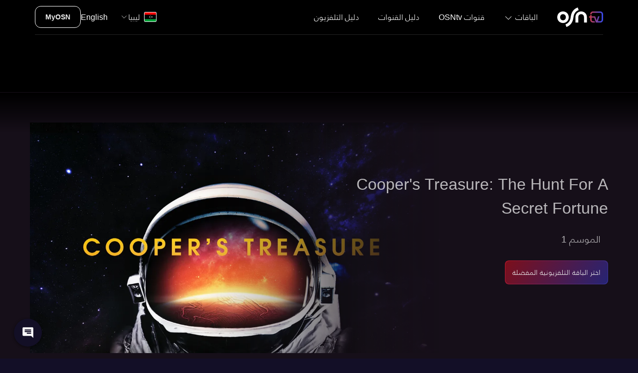

--- FILE ---
content_type: application/javascript
request_url: https://www.osn.com/osn/media/OSNMedia/osntv/js/genesys.js?v=31
body_size: 3178
content:
let chatbotLang = 'English';
let chatbotId = '6332a0fa-54a3-42a9-88c9-2663dcfa8fcb';
let isDeflectionCall = 'N';

$(document).ready(function () {
    if ($('body').hasClass('LTR') || $('body').hasClass('en') || $('html').hasClass('font-en') || window.location.href.indexOf('lang=en') > -1) {
        chatbotLang = 'English';
        chatbotId = '6332a0fa-54a3-42a9-88c9-2663dcfa8fcb';
    } else {
        chatbotLang = 'Arabic';
        chatbotId = '6621df97-8a71-4026-9b87-b88b2d0ae27b';
    }

    if (window.location.href.indexOf("utm_source=genesys") > 0) {
        isDeflectionCall = 'Y';
    }

    (function (g, e, n, es, ys) {
        g['_genesysJs'] = e;
        g[e] = g[e] || function () {
            (g[e].q = g[e].q || []).push(arguments)
        };
        g[e].t = 1 * new Date();
        g[e].c = es;
        ys = document.createElement('script'); ys.async = 1; ys.src = n; ys.charset = 'utf-8'; document.head.appendChild(ys);

        Genesys('command', 'Database.set', {
            messaging: {
                customAttributes: {
                    TouchPoint: 'Website',
                    language: chatbotLang,
                    IsDeflectionCall: isDeflectionCall,
                },
            },
        });
        Genesys("subscribe", "Messenger.ready", function () {
            //Genesys("command", "Messenger.openConversation");
        });

    })(window, 'Genesys', 'https://apps.mec1.pure.cloud/genesys-bootstrap/genesys.min.js', {
        environment: 'prod-mec1',
        deploymentId: chatbotId
    });
	
	if (document.location.href.indexOf('cs') > 0) {
		localStorage.setItem('cs', 'no');
    } else if (document.location.href.indexOf('cs') < 0) {
		//localStorage.removeItem('cs');
    }
	
		if (document.location.href.indexOf('cs') > 0 || localStorage.getItem('cs') == 'no') {
			$('body').addClass('hide-genesys-app');
			$('.genesys-app').addClass('uk-hidden').addClass('hidden').hide();
			setTimeout( function() {
				$('.genesys-app').addClass('uk-hidden').addClass('hidden').hide();
			}, 1200);
		}

});

// chat init from .COM footer link
function loadChatForm() {
    Genesys("command", "Messenger.open");
}

//let deploymentId = '0d5b161f-c3e8-4f90-abc3-aa211447a698';
//var intl;
//$(document).ready(function() {
//	$('head').append('<link rel="stylesheet" href="https://cdnjs.cloudflare.com/ajax/libs/intl-tel-input/23.0.10/css/intlTelInput.css" />');
//	$('head').append('<script src="https://cdnjs.cloudflare.com/ajax/libs/intl-tel-input/23.0.10/js/intlTelInput.min.js" />');
//	$('head').append('<link rel="stylesheet" href="https://www.osn.com/osn/media/OSNMedia/osntv/css/genesys.css?v=6" />');
//	$('body').append('<div class="genesys-live-chat live-chat-container" style="display: none;"><div class="js-pop-up genesys-pop-up switch-chat-right" style="display:none">Hi! How may I help you?<span class="js-pop-up-close genesys-pop-up-close switch-pop-up-close-right">x</span></div><div class="js-genesys-btn genesys-start-btn switch-chat-right" id="genesys-btn"><img class="chat-icon" src="https://www.osn.com/osn/media/OSNMedia/osntv/images/common/icon.png" alt="chat-icon"></div><div class="js-genesys-form genesys-form switch-chat-right chat-window"><div class="form-wrapper"><div class="form-header chat-form-header"><a href="#" class="js-jenesys-minimize-btn genesys-minimize" focusable="false" data-key="minimize_window" aria-hidden="true"><img src="https://www.osn.com/osn/media/OSNMedia/osntv/images/common/minimize.svg" width="16" alt="support-icon"></a><img class="mx-3" src="https://www.osn.com/osn/media/OSNMedia/osntv/images/common/chat.svg" width="28" alt="chat"><b color="#212529 jsCopy" data-en="Support" data-ae="الدعم"></b></div><div class="form-main" style="padding:12px 20px 20px 20px"><b class="d-flex justify-content-center m-2 jsGetDate"></b><div class="form-box"><p class="genesys-msg jsCopy" data-en="Please provide us with your contact and request details" data-ar="يرجى تزويدنا ببيانات الاتصال الخاصة بكم بالاضافة إلى تفاصيل طلباتكم"></p><form><div class="genesys-from-split-field"><div class="genesys-form-field"><label for="genesys-name" class="form-label jsCopy" data-en="Name" data-ar="الاسم"></label><input id="genesys-name" class="form-control" type="text"><span class="genesys-error-msg jsCopy" data-en="Please enter your name" data-ar="من فضلك أدخل إسمك"></span></div></div><div class="genesys-from-split-field"><div class="genesys-form-field"><label for="genesys-mobile" class="jsCopy" data-en="Mobile Number" data-ar="رقم الهاتف (اختياري)"></label><input id="genesys-mobile" class="form-control" type="text"><span class="genesys-error-msg jsCopy" data-en="Please enter your mobile number" data-ar="الرجاء إدخال رقم هاتفك المحمول"></span></div></div><div class="genesys-from-split-field"><div class="genesys-form-field"><label for="genesys-email" class="jsCopy" data-en="Email" data-ar="البريد الإلكتروني"></label><input id="genesys-email" class="form-control" type="text"><span class="genesys-error-msg jsCopy" data-en="Please enter your email address" data-ar="الرجاء إدخال عنوان البريد الإلكتروني الخاص بك"></span></div></div><div class="genesys-from-split-field"><div class="genesys-form-field"><label for="genesys-department" class="jsCopy" data-en="Department" data-ar="اختار القسم"></label><select class="form-select" id="genesys-department"><option value="" class="jsCopy" data-en="--Select-" data-ar="--يختار-"></option><option value="Sales" class="jsCopy" data-en="Sales" data-ar="Sales"></option><option value="CustomerService" class="jsCopy" data-en="Customer Service" data-ar="Customer Service"></option></select><span class="genesys-error-msg jsCopy" data-en="Please select department" data-ar="الرجاء اختيار القسم"></span></div></div><div class="genesys-from-split-field"><div class="genesys-form-field"><label for="genesys-language" class="jsCopy" data-en="Language" data-ar="لغة"></label><select class="form-select" id="genesys-language"><option value="" class="jsCopy" data-en="--Select-" data-ar="--يختار-"></option><option value="ARB" class="jsCopy" data-en="Arabic" data-ar="Arabic"></option><option value="ENG" class="jsCopy" data-en="English" data-ar="English"></option></select><span class="genesys-error-msg jsCopy" data-en="Please select language" data-ar="الرجاء اختيار اللغة"></span></div></div><div class="genesys-from-split-field"><div class="genesys-form-field"><label for="genesys-message-box" class="jsCopy" data-en="Message" data-ar="رسالة"></label><input id="genesys-message" class="form-control jsPlaceholder" type="text" data-en="Type in your request here" data-ar="اكتب طلبك هنا"><span class="genesys-error-msg"></span></div></div><a href="#" class="js-genesys-submit-button genesys-submit-button jsCopy" data-en="Submit" data-ar="إرسال"></a></form></div></div></div></div></div>');

//	$('.jsGetDate').text(new Date().toDateString());

//	if ($('body').hasClass('LTR') || $('body').hasClass('en') || $('html').hasClass('font-en') || window.location.href.indexOf('lang=en') > -1) {
//		deploymentId = '0d5b161f-c3e8-4f90-abc3-aa211447a698';
//		$('.jsCopy').each( function() {
//			$(this).html($(this).attr('data-en'));
//		});
//		$('.jsPlaceholder').each( function() {
//			$(this).attr('placeholder', $(this).attr('data-en'));
//		});
//	} else {
//		deploymentId = '1c145145-c23e-4f26-9f6c-c572cc17eed3';
//		$('.jsCopy').each( function() {
//			$(this).html($(this).attr('data-ar'));
//		});
//		$('.jsPlaceholder').each( function() {
//			$(this).attr('placeholder', $(this).attr('data-ar'));
//		});
//	}

//	(function(g, e, n, es, ys) {
//		g['_genesysJs'] = e;
//		g[e] = g[e] || function() {
//			(g[e].q = g[e].q || []).push(arguments)
//		};
//		g[e].t = 1 * new Date();
//		g[e].c = es;
//		ys = document.createElement('script');
//		ys.async = 1;
//		ys.src = n;
//		ys.charset = 'utf-8';
//		document.head.appendChild(ys);
//	})(window, 'Genesys', 'https://apps.mec1.pure.cloud/genesys-bootstrap/genesys.min.js', {
//		environment: 'prod-mec1',
//		deploymentId: deploymentId
//	});
//	Genesys("subscribe", "MessagingService.conversationCleared", function() {
//		var genesysForm = document.querySelector('.js-genesys-form');
//		genesysForm.classList.remove('genesys-started-session');
//		deleteGenesysCookie("genesysChat");
//		loadChatForm();
//	});

//	document.querySelector('.js-genesys-btn').addEventListener('click', loadChatForm);
//	document.querySelector('.js-pop-up-close').addEventListener('click', function(e) {
//		e.stopPropagation();
//	});
//	document.querySelector('.js-pop-up').addEventListener('click', loadChatForm);

//	document.querySelector('.js-genesys-form').classList.add('d-none');

//	var genesys = document.querySelector('.genesys-mxg-conversation');
//	if (genesys) {
//		document.querySelector('.js-pop-up').classList.add('hide-element');
//	}

//	document.querySelector('.js-pop-up-close').addEventListener('click', function(e) {
//		document.querySelector('.js-pop-up').style.display = 'none';
//	});

//	document.querySelectorAll('.js-jenesys-minimize-btn, .js-jenesys-close-btn').forEach((item) => {
//		item.addEventListener('click', function(e) {
//			e.preventDefault();
//			document.querySelector('.js-genesys-form').classList.add('d-none');
//		});
//	});

//	document.querySelector('.genesys-submit-button').addEventListener('click', function(e) {
//		e.preventDefault();
//		var errorField = false;
//		var genesysForm = document.querySelector('.js-genesys-form');


//		var nameField = document.querySelector('#genesys-name');
//		var name = nameField.value;

//		var mobileField = document.querySelector('#genesys-mobile');
//        var mobile = mobileField.value;
//		 mobile = intl.s.dialCode +" "+ mobile;

//		var emailField = document.querySelector('#genesys-email');
//		var email = emailField.value;

//		var departmentField = document.querySelector('#genesys-department');
//		var department = departmentField.value;

//		var languageField = document.querySelector('#genesys-language');
//		var language = languageField.value;

//		var messageField = document.querySelector('#genesys-message');
//		var message = messageField.value;

//		document.querySelectorAll('.genesys-error-msg').forEach((item) => {
//			item.classList.remove('show');
//		});

//		if (name.length <= 0) {
//			nameField.parentElement.querySelector('.genesys-error-msg').classList.add('show');
//			errorField = true;
//		}

//		if (!isEmailValid(email)) {
//			emailField.parentElement.querySelector('.genesys-error-msg').classList.add('show');
//			errorField = true;
//		}

//		if (errorField) {
//			return;
//		}

//		genesysForm.classList.add('d-none');

//		loadGenesys(name, mobile, email, department, language, message);

//		genesysForm.classList.add('genesys-started-session');
//		setGenesysCookie('genesysChat', 'started', 30);

//	});

//	setTimeout( function() {

//		var input = $(document).find("#genesys-mobile")[0];
//		intl = window.intlTelInput(input, {
//			separateDialCode: true,
//			initialCountry: "ae",
//			onlyCountries: ["ae", "sa", "eg", "kw", "qa", "bh", "om", "jo", "lb", "iq", "dz", "ly", "ma", "ps", "td", "ye", "mr"],
//		});
//	}, 2000);

//	$.get( "https://www.osn.com/osn/media/OSNMedia/osntv/css/genesys.css", function() {
//		$('.genesys-live-chat').removeAttr('style');
//	}).done(function() {
//		$('.genesys-live-chat').removeAttr('style');
//	}).fail(function () {
//		console.log('error');
//	}).always(function() {
//		console.log('finished');
//	});

//});

//function setGenesysCookie(name, value, days) {
//	var expires = "";
//	if (days) {
//		var date = new Date();
//		date.setTime(date.getTime() + (days * 60 * 1000));
//		expires = "; expires=" + date.toUTCString();
//	}
//	document.cookie = name + "=" + (value || "") + expires + "; path=/";
//}

//function deleteGenesysCookie(name) {
//	document.cookie = name + "=; expires=Thu, 01 Jan 1970 00:00:00 UTC; path=/;";
//}

//function getGenesysCookie(name) {
//	var nameEQ = name + "=";
//	var ca = document.cookie.split(';');
//	for (var i = 0; i < ca.length; i++) {
//		var c = ca[i];
//		while (c.charAt(0) == ' ') c = c.substring(1, c.length);
//		if (c.indexOf(nameEQ) == 0) return c.substring(nameEQ.length, c.length);
//	}
//	return null;
//}

//function loadGenesys(firstName, mobile, email, department, language, message) {
//	Genesys("command", "Database.set", {
//		messaging: {
//			customAttributes: {
//				name: firstName,
//				Mobile: mobile,
//				Email: email,
//				Language: language,
//				Department: department,
//				Message: message
//			}
//		}
//	});
//	Genesys("command", "Messenger.open");
//}

//function isEmailValid(email) {
//	var regex = /^([a-zA-Z0-9_.+-])+\@(([a-zA-Z0-9-])+\.)+([a-zA-Z0-9]{2,4})+$/;
//	return regex.test(email);
//}

//function loadChatForm() {

//	document.querySelector('.js-pop-up').style.display = 'none';
//	var genesysForm = document.querySelector('.js-genesys-form');
//	var genesysCookie = getGenesysCookie('genesysChat');
//	if (genesysForm.classList.contains('genesys-started-session') || genesysCookie === 'started') {
//		Genesys("command", "Messenger.open");
//		return;
//	}

//	genesysForm.classList.remove('d-none');
//}



//function loadGenesysPreFilled() {

//	var errorField = false;
//	var genesysForm = document.querySelector('.js-genesys-form');


//	var nameField = document.querySelector('#genesys-name');
//	var name = nameField.value;

//	var mobileField = document.querySelector('#genesys-mobile');
//	var mobile = mobileField.value;

//	var emailField = document.querySelector('#genesys-email');
//	var email = emailField.value;

//	var departmentField = document.querySelector('#genesys-department');
//	var department = departmentField.value;

//	var languageField = document.querySelector('#genesys-language');
//	var language = languageField.value;

//	var messageField = document.querySelector('#genesys-message');
//	var message = messageField.value;

//	document.querySelectorAll('.genesys-error-msg').forEach((item) => {
//		item.classList.remove('show');
//	});

//	if (name.length <= 0) {
//		nameField.parentElement.querySelector('.genesys-error-msg').classList.add('show');
//		errorField = true;
//	}

//	if (!isEmailValid(email)) {
//		emailField.parentElement.querySelector('.genesys-error-msg').classList.add('show');
//		errorField = true;
//	}

//	if (errorField) {
//		return;
//	}

//	genesysForm.classList.add('d-none');

//	loadGenesys(name, mobile, email, department, language, message);

//	genesysForm.classList.add('genesys-started-session');
//}